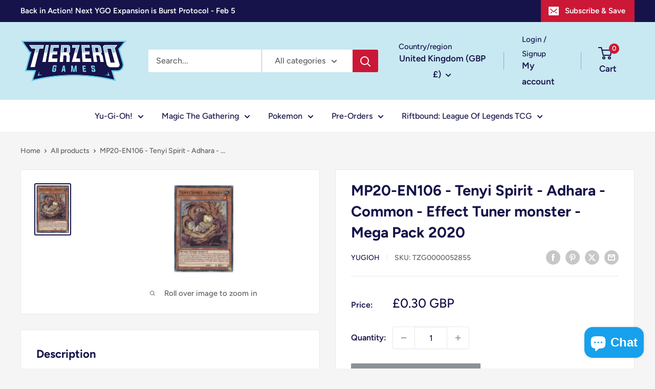

--- FILE ---
content_type: text/css
request_url: https://tierzerogames.com/cdn/shop/t/25/assets/custom.css?v=101636630051795768141762786148
body_size: 277
content:
.tmenu_app{z-index:0!important}.tmenu_item_text{text-wrap:wrap}body .tmenu_item--root .tmenu_item_display_header>.tmenu_item_link{border-width:0 0 0 0!important}.cart-wrapper .container.container--flush div[data-essential-upsell-element=container]{margin-bottom:20px!important;padding:0 20px 20px!important;background-color:var(--secondary-background)!important}#mini-cart div[data-essential-upsell-element=container]{padding-left:20px!important;padding-right:20px!important;background-color:var(--secondary-background)!important}.no-padding{padding:0}.tierzero .Avada_SalesPopV2__Wrapper{position:fixed;z-index:2}.tierzero .nav-bar__linklist{text-align:center}.tierzero .nav-bar__item,.tierzero nav-bar__item--static{font-family:var(--heading-font-family);font-weight:500;font-style:var(--heading-font-style);color:var(--heading-color)}.tierzero .nav-bar__link[aria-expanded=true]{font-weight:600}.card-metafields-section,.related-alt-products-section{padding-bottom:16px}.shortcode-item.blog-sidebar__item--products .product-item__image-wrapper{width:25%!important}.group-banner-section .banner-block{position:relative;display:flex;align-items:center;justify-content:center;background-repeat:no-repeat;background-size:cover;min-height:500px;background-position:center center;flex-direction:column;flex:1 1 auto;justify-content:flex-end}.group-banner-section .banner-content{display:flex;flex-direction:column;align-items:center;height:100%;background:#000000b3;padding:20px;width:100%}.group-banner-section .banner-logo-wrapper{padding:10px;display:flex;align-items:center;justify-content:center}.group-banner-section .banner-logo{max-width:100px;height:auto}.group-banner-section .banner-button-wrapper{display:flex;justify-content:center;margin-top:15px}.group-banner-section .banner-link{display:block;width:100%;height:100%}body.tierzero-monthly .shopify_subscriptions_app_block_label:has([data-label*=Monthly]),body.tierzero-monthly .shopify_subscriptions_app_block_label:has([data-label*="TierZero+ Monthly"]){display:none!important}.membership-page .membership-badge{margin:1rem 0;display:flex;justify-content:center;align-items:center}.membership-page .badge{display:inline-block;padding:.5rem 1.25rem;border-radius:2rem;font-size:.875rem;font-weight:600;text-transform:uppercase;letter-spacing:.05em}.membership-page .badge--annual{background:linear-gradient(135deg,#667eea,#764ba2);color:#fff}.membership-page .badge--monthly{background:linear-gradient(135deg,#f093fb,#f5576c);color:#fff}.membership-page .badge--design-mode{background:linear-gradient(135deg,#ffd89b,#19547b);color:#fff;animation:pulse 2s ease-in-out infinite;margin-bottom:1rem}@keyframes pulse{0%,to{opacity:1}50%{opacity:.8}}.membership-page[data-design-mode=true]{border:3px dashed #ffd89b;padding:1rem;position:relative}.membership-page[data-design-mode=true]:before{content:"\26a0\fe0f  This page is only visible to TierZero+ members when not in design mode";display:block;background:#fff3cd;color:#856404;padding:1rem;margin-bottom:1rem;border-radius:.25rem;text-align:center;font-weight:600;border:2px solid #ffeaa7}
/*# sourceMappingURL=/cdn/shop/t/25/assets/custom.css.map?v=101636630051795768141762786148 */


--- FILE ---
content_type: application/x-javascript
request_url: https://static.affiliatly.com/shopify/v3/shopify.js?affiliatly_code=AF-1064387&s=2&shop=tierzero-games.myshopify.com
body_size: 2533
content:
(function(){var affiliatly_code='af-1064387';var isIE=window.XDomainRequest?true:false;var cross_request=createCrossDomainRequest();var url = 'https://s2.affiliatly.com/api_request.php?aid=af-1064387&t=' + new Date().getTime();var pltf = 'shopify';var request_mode = '';

function createCrossDomainRequest(url, handler)
{
   var request;
   if (isIE)
   {
      request = new window.XDomainRequest()
   }
   else
   {
      request = new XMLHttpRequest()
   }
   return request
}

function callOtherDomain(post_data)
{
   if (cross_request)
   {
      if (isIE)
      {
         cross_request.onload = outputResult;
         cross_request.open("POST", url, true);
         cross_request.send(post_data)
      }
      else
      {
         cross_request.open('POST', url, true);
         cross_request.onreadystatechange = handler;
         cross_request.setRequestHeader("Content-type", "application/x-www-form-urlencoded");
         cross_request.send(post_data)
      }
   }
   return false
}

function handler(evtXHR)
{
   if (cross_request.readyState == 4)
   {
      if (cross_request.status == 200)
      {
         outputResult()
      }
      else
      {}
   }
}

function outputResult()
{
   var response = cross_request.responseText;
   var same_site_cookie = ' SameSite=Lax;';
   if ((request_mode == 'track' || request_mode == 'update') && response.length > 0)
   {
      var cookie_data = response;
      var expires = cookie_data.match(/&duration=([0-9]+)/);
      if (expires != null)
      {
         var now = new Date();
         if (request_mode == 'track')
         {
            var time = now.getTime();
            var expireTime = time + parseInt(expires[1]) * 1000;
            now.setTime(expireTime)
         }
         else
         {
            expireTime = cookie_data.match(/&expire_time=([0-9]+)/);
            now.setTime(parseInt(expireTime[1]) * 1000)
         }
         if (session_cookie == false)
         {
            document.cookie = "affiliatly_v3=" + escape(cookie_data) + "; expires=" + now.toGMTString() + "; " + same_site_cookie + " path=/"
         }
         else
         {
            document.cookie = "affiliatly_v3=" + escape(cookie_data) + "; " + same_site_cookie + " path=/"
         }
      }
   }
   else if (request_mode == 'mark')
   {}
}

function setCookieWithDate()
{
   var cookie_data = getCookie('affiliatly_v3');
	cookie_data = unescape(cookie_data);
	
   var expires = cookie_data.match(/&duration=([0-9]+)/);
   if (expires != null)
   {
      var now = new Date();
      var time = now.getTime();
      var expireTime = time + parseInt(expires[1]) * 1000;
      now.setTime(expireTime);
      document.cookie = "affiliatly_v3=" + escape(cookie_data) + "; expires=" + now.toGMTString() + "; SameSite=Lax; path=/"
   }
}

function getURLParameter(name)
{
   return decodeURIComponent((new RegExp('[?|&]' + name + '=([^&;]+?)(&|#|;|$)', 'i').exec(location.search) || [, ""])[1].replace(/\+/g, '%20')) || null
}

function getURLHashParameter(name)
{
   return decodeURIComponent((new RegExp('[#]' + name + '=([^&;]+?)(&|#|;|$)', 'i').exec(location.hash) || [, ""])[1].replace(/\+/g, '%20')) || null
}

function getTrackingParameter()
{
   var tracking_parameter = {};
   tracking_parameter.get = {};
   tracking_parameter.hash = {};
   if (getURLParameter('aff') != null)
   {
      tracking_parameter.get.aff = getURLParameter('aff')
   }
   if (getURLParameter('fid') != null)
   {
      tracking_parameter.get.fid = getURLParameter('fid')
   }
   if (getURLParameter('ref') != null)
   {
      tracking_parameter.get.ref = getURLParameter('ref')
   }
   if (getURLParameter('air') != null)
   {
      tracking_parameter.get.air = getURLParameter('air')
   }
   if (getURLParameter('rfsn') != null)
   {
      tracking_parameter.get.rfsn = getURLParameter('rfsn')
   }
   if (getURLParameter('aa') != null)
   {
      tracking_parameter.get.aa = getURLParameter('aa')
   }
   if (getURLParameter('tr') != null)
   {
      tracking_parameter.get.tr = getURLParameter('tr')
   }
   if (getURLParameter('abc') != null)
   {
      tracking_parameter.get.abc = getURLParameter('abc')
   }
   if (getURLHashParameter('aff') != null)
   {
      tracking_parameter.hash.aff = getURLHashParameter('aff')
   }
   if (getURLHashParameter('fid') != null)
   {
      tracking_parameter.hash.fid = getURLHashParameter('fid')
   }
   if (getURLHashParameter('ref') != null)
   {
      tracking_parameter.hash.ref = getURLHashParameter('ref')
   }
   if (getURLHashParameter('air') != null)
   {
      tracking_parameter.hash.air = getURLHashParameter('air')
   }
   if (getURLHashParameter('rfsn') != null)
   {
      tracking_parameter.hash.rfsn = getURLHashParameter('rfsn')
   }
   if (getURLHashParameter('aa') != null)
   {
      tracking_parameter.hash.aa = getURLHashParameter('aa')
   }
   if (getURLHashParameter('tr') != null)
   {
      tracking_parameter.hash.tr = getURLHashParameter('tr')
   }
   if (getURLHashParameter('abc') != null)
   {
      tracking_parameter.hash.abc = getURLHashParameter('abc')
   }
   return tracking_parameter
}

function getUTMParameters()
{
   var utm_parameters = {};
   if (getURLParameter('utm_campaign') != null)
   {
      utm_parameters.campaign = getURLParameter('utm_campaign')
   }
   if (getURLParameter('utm_content') != null)
   {
      utm_parameters.content = getURLParameter('utm_content')
   }
   if (getURLParameter('utm_medium') != null)
   {
      utm_parameters.medium = getURLParameter('utm_medium')
   }
   if (getURLParameter('utm_source') != null)
   {
      utm_parameters.source = getURLParameter('utm_source')
   }
   if (getURLParameter('utm_term') != null)
   {
      utm_parameters.term = getURLParameter('utm_term')
   }
   return utm_parameters
}

function startTracking(id_affiliatly)
{
   request_mode = 'track';
   var data = getCookie('affiliatly_v3');
   var tracking_parameter = getTrackingParameter();
   if ((isEmpty(tracking_parameter.get) == false || isEmpty(tracking_parameter.hash) == false) && data.length == 0)
   {
      var post_data = 'mode=track-v3&id_affiliatly=' + id_affiliatly + '&tracking_parameter=' + JSON.stringify(tracking_parameter) + '&referer=' + document.referrer;
      post_data += "&utm_parameters=" + JSON.stringify(getUTMParameters());
      if (getURLParameter('qr') != null)
      {
         post_data += '&qr=1'
      }
      callOtherDomain(post_data)
   }
   else if (data.length > 0)
   {}
}
if (typeof String.prototype.trim !== 'function')
{
   String.prototype.trim = function ()
   {
      return this.replace(/^\s+|\s+$/g, '')
   }
}

function get_user_token()
{
   var get_aff_result = getCookie('affiliatly_v3');
   get_aff_result = unescape(get_aff_result);
   
   if (get_aff_result == false || get_aff_result == '')
   {
      return false
   }
   var get_aff_result = get_aff_result.split('&');
   var id_user = get_aff_result[1].split('=');
   id_user = id_user[1];
   var id_hash = get_aff_result[0].split('=');
   id_hash = id_hash[1];
   return '&id_user=' + id_user + '&id_hash=' + id_hash
}

function check_thank_you()
{
   if (typeof (Shopify) !== 'undefined' && typeof (Shopify.Checkout) !== 'undefined' && typeof (Shopify.Checkout.page) !== 'undefined')
   {
      const text = Shopify.Checkout.page;
      const regex = /thank_you/g;
      const found = text.match(regex);
      if (found != null && typeof (Shopify.Checkout.isOrderStatusPage) === 'undefined')
      {
         request_mode = 'update_v3';
         var checkout_token = Shopify.Checkout.token;
         var user_token_string = get_user_token();
         if (user_token_string == false)
         {
            return false
         }
         var post_data = 'mode=update-v3&id_affiliatly=' + affiliatly_code + '&checkout_token=' + checkout_token + user_token_string;
         callOtherDomain(post_data)
      }
   }
}

function check_valid_time()
{}

function getCookie(cname)
{
   var name = cname + "=";
   var ca = document.cookie.split(';');
   for (var i = 0; i < ca.length; i += 1)
   {
      var c = ca[i].trim();
      if (c.indexOf(name) == 0)
      {
         return c.substring(name.length, c.length)
      }
   }
   return ""
}

function isEmpty(obj)
{
   for (var prop in obj)
   {
      if (obj.hasOwnProperty(prop))
      {
         return false
      }
   }
   return true
}
            var session_cookie = false;

var affiliatly_run = false;
var affiliatly_event_set = false;
var affiliatly_id = affiliatly_code.replace(/AF-10/gi, '');

var checked_on_load = 0;
if (window.Shopify !== undefined && window.Shopify.loadFeatures !== undefined) {
    window.Shopify.loadFeatures([{
        name: 'consent-tracking-api',
        version: '0.1'
    }], function(error) {
        if (error) {
            affiliatly_run = true;
            startTracking(affiliatly_code);
            console.log('affiliatly: default.1')
        }
    });
	 
    check_on_load()
} else {
    affiliatly_run = true;
	 console.log('affiliatly: load 2');
    startTracking(affiliatly_code)
}

function check_on_load() {
    if (window.Shopify !== undefined && window.Shopify.customerPrivacy !== undefined) {
	 
	 	// setting event
	 	runTrackingInit();
	 
      if (window.Shopify.customerPrivacy.userCanBeTracked() == true && affiliatly_run == false) {
            affiliatly_run = true;
            session_cookie = false;
				console.log('affiliatly: load 3');
            startTracking(affiliatly_code)
      } else if (affiliatly_run == true) {} else {}
    }
    else if ( checked_on_load > 15 && window.Shopify.customerPrivacy == undefined )
    {
        affiliatly_run = true;
        session_cookie = false;
        console.log('affiliatly: load 4');
        startTracking(affiliatly_code)
    } 
    else {
        setTimeout(function() {
            check_on_load();
				checked_on_load += 1;
        }, 100)
    }
}

function runTrackingInit() {

	console.log('affiliatly: running init ' + affiliatly_id );

	if (window.Shopify.customerPrivacy !== undefined && affiliatly_event_set == false ) {

		console.log('setting event');
		affiliatly_event_set = true;
		
   	document.addEventListener('visitorConsentCollected', () => {
     		if (window.Shopify.customerPrivacy.userCanBeTracked() == true) {
	  			affiliatly_run = true;
      		console.log('affiliatly: load 5 ' );
       		startTracking(affiliatly_code)
     		}
   	})


  } 
  else 
  {
    if (affiliatly_run == false) {
      console.log('affiliatly: default.2')
    }
  }
}											
check_thank_you()
})()
		  

--- FILE ---
content_type: text/javascript
request_url: https://cdn.shopify.com/extensions/019beedf-82f4-7543-ad89-94d71befa886/essential-post-purchase-upsell-948/assets/cross-sell-app-block-1FOQGEj0.js
body_size: -198
content:
import{z as p,u as s,O as e}from"./stylex-B69XAMCe.js";import{A as r}from"./AppBlock-CWWWCiZM.js";const l=o=>s(r,{liquidProps:o,offerType:e.CROSS_SELL});p(l,"essential-upsell-cross-sell-app-block",["upsellAppData","productPageProduct","productPageCollectionIds","cartItems","firstShopProductId","shopMoneyFormat"]);


--- FILE ---
content_type: text/javascript
request_url: https://tierzerogames.com/cdn/shop/t/25/assets/custom.js?v=102476495355921946141752443942
body_size: -538
content:
//# sourceMappingURL=/cdn/shop/t/25/assets/custom.js.map?v=102476495355921946141752443942
